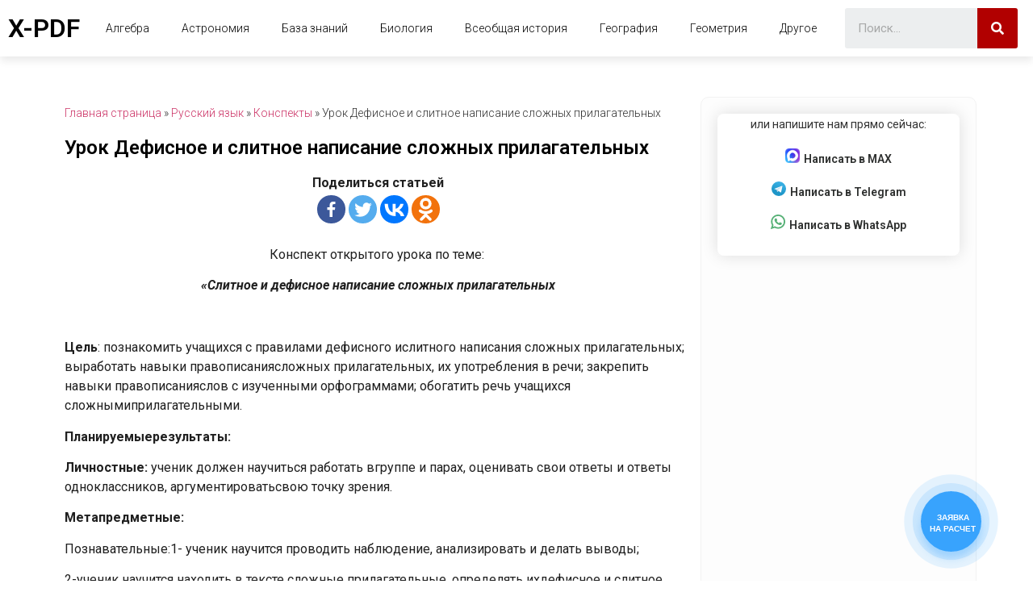

--- FILE ---
content_type: text/css
request_url: https://x-pdf.ru/wp-content/uploads/elementor/css/post-210.css?ver=1758540139
body_size: 1431
content:
.elementor-210 .elementor-element.elementor-element-d467ce6 > .elementor-container{max-width:1400px;}.elementor-210 .elementor-element.elementor-element-d467ce6:not(.elementor-motion-effects-element-type-background), .elementor-210 .elementor-element.elementor-element-d467ce6 > .elementor-motion-effects-container > .elementor-motion-effects-layer{background-color:#FFFFFF;}.elementor-210 .elementor-element.elementor-element-d467ce6{box-shadow:0px 5px 10px 0px rgba(0, 0, 0, 0.09);transition:background 0.3s, border 0.3s, border-radius 0.3s, box-shadow 0.3s;}.elementor-210 .elementor-element.elementor-element-d467ce6 > .elementor-background-overlay{transition:background 0.3s, border-radius 0.3s, opacity 0.3s;}.elementor-bc-flex-widget .elementor-210 .elementor-element.elementor-element-6adb5b2.elementor-column .elementor-widget-wrap{align-items:center;}.elementor-210 .elementor-element.elementor-element-6adb5b2.elementor-column.elementor-element[data-element_type="column"] > .elementor-widget-wrap.elementor-element-populated{align-content:center;align-items:center;}.elementor-210 .elementor-element.elementor-element-26198a5 .elementor-heading-title{color:#000000;}.elementor-bc-flex-widget .elementor-210 .elementor-element.elementor-element-ad5b94a.elementor-column .elementor-widget-wrap{align-items:center;}.elementor-210 .elementor-element.elementor-element-ad5b94a.elementor-column.elementor-element[data-element_type="column"] > .elementor-widget-wrap.elementor-element-populated{align-content:center;align-items:center;}.elementor-210 .elementor-element.elementor-element-4e22235 .elementor-menu-toggle{margin:0 auto;}.elementor-210 .elementor-element.elementor-element-4e22235 .elementor-nav-menu .elementor-item{font-family:"Roboto", Sans-serif;font-size:14px;font-weight:300;}.elementor-210 .elementor-element.elementor-element-4e22235 .elementor-nav-menu--main .elementor-item{color:#000000;fill:#000000;}.elementor-210 .elementor-element.elementor-element-4e22235 .elementor-nav-menu--main .elementor-item:hover,
					.elementor-210 .elementor-element.elementor-element-4e22235 .elementor-nav-menu--main .elementor-item.elementor-item-active,
					.elementor-210 .elementor-element.elementor-element-4e22235 .elementor-nav-menu--main .elementor-item.highlighted,
					.elementor-210 .elementor-element.elementor-element-4e22235 .elementor-nav-menu--main .elementor-item:focus{color:#AA0000;fill:#AA0000;}.elementor-210 .elementor-element.elementor-element-4e22235 .elementor-nav-menu--main:not(.e--pointer-framed) .elementor-item:before,
					.elementor-210 .elementor-element.elementor-element-4e22235 .elementor-nav-menu--main:not(.e--pointer-framed) .elementor-item:after{background-color:#AA0000;}.elementor-210 .elementor-element.elementor-element-4e22235 .e--pointer-framed .elementor-item:before,
					.elementor-210 .elementor-element.elementor-element-4e22235 .e--pointer-framed .elementor-item:after{border-color:#AA0000;}.elementor-210 .elementor-element.elementor-element-4e22235 .elementor-nav-menu--main .elementor-item.elementor-item-active{color:#AA0000;}.elementor-210 .elementor-element.elementor-element-4e22235 .elementor-nav-menu--main:not(.e--pointer-framed) .elementor-item.elementor-item-active:before,
					.elementor-210 .elementor-element.elementor-element-4e22235 .elementor-nav-menu--main:not(.e--pointer-framed) .elementor-item.elementor-item-active:after{background-color:#AA0000;}.elementor-210 .elementor-element.elementor-element-4e22235 .e--pointer-framed .elementor-item.elementor-item-active:before,
					.elementor-210 .elementor-element.elementor-element-4e22235 .e--pointer-framed .elementor-item.elementor-item-active:after{border-color:#AA0000;}.elementor-210 .elementor-element.elementor-element-4e22235 .e--pointer-framed .elementor-item:before{border-width:1px;}.elementor-210 .elementor-element.elementor-element-4e22235 .e--pointer-framed.e--animation-draw .elementor-item:before{border-width:0 0 1px 1px;}.elementor-210 .elementor-element.elementor-element-4e22235 .e--pointer-framed.e--animation-draw .elementor-item:after{border-width:1px 1px 0 0;}.elementor-210 .elementor-element.elementor-element-4e22235 .e--pointer-framed.e--animation-corners .elementor-item:before{border-width:1px 0 0 1px;}.elementor-210 .elementor-element.elementor-element-4e22235 .e--pointer-framed.e--animation-corners .elementor-item:after{border-width:0 1px 1px 0;}.elementor-210 .elementor-element.elementor-element-4e22235 .e--pointer-underline .elementor-item:after,
					 .elementor-210 .elementor-element.elementor-element-4e22235 .e--pointer-overline .elementor-item:before,
					 .elementor-210 .elementor-element.elementor-element-4e22235 .e--pointer-double-line .elementor-item:before,
					 .elementor-210 .elementor-element.elementor-element-4e22235 .e--pointer-double-line .elementor-item:after{height:1px;}.elementor-bc-flex-widget .elementor-210 .elementor-element.elementor-element-742b405.elementor-column .elementor-widget-wrap{align-items:center;}.elementor-210 .elementor-element.elementor-element-742b405.elementor-column.elementor-element[data-element_type="column"] > .elementor-widget-wrap.elementor-element-populated{align-content:center;align-items:center;}.elementor-210 .elementor-element.elementor-element-e5c4e33 .elementor-search-form__container{min-height:50px;}.elementor-210 .elementor-element.elementor-element-e5c4e33 .elementor-search-form__submit{min-width:50px;background-color:#B10000;}body:not(.rtl) .elementor-210 .elementor-element.elementor-element-e5c4e33 .elementor-search-form__icon{padding-left:calc(50px / 3);}body.rtl .elementor-210 .elementor-element.elementor-element-e5c4e33 .elementor-search-form__icon{padding-right:calc(50px / 3);}.elementor-210 .elementor-element.elementor-element-e5c4e33 .elementor-search-form__input, .elementor-210 .elementor-element.elementor-element-e5c4e33.elementor-search-form--button-type-text .elementor-search-form__submit{padding-left:calc(50px / 3);padding-right:calc(50px / 3);}.elementor-210 .elementor-element.elementor-element-e5c4e33:not(.elementor-search-form--skin-full_screen) .elementor-search-form__container{border-radius:3px;}.elementor-210 .elementor-element.elementor-element-e5c4e33.elementor-search-form--skin-full_screen input[type="search"].elementor-search-form__input{border-radius:3px;}.elementor-210 .elementor-element.elementor-element-f8a78d2 > .elementor-container{max-width:1400px;}.elementor-210 .elementor-element.elementor-element-f8a78d2:not(.elementor-motion-effects-element-type-background), .elementor-210 .elementor-element.elementor-element-f8a78d2 > .elementor-motion-effects-container > .elementor-motion-effects-layer{background-color:#FFFFFF;}.elementor-210 .elementor-element.elementor-element-f8a78d2{box-shadow:0px 5px 10px 0px rgba(0, 0, 0, 0.09);transition:background 0.3s, border 0.3s, border-radius 0.3s, box-shadow 0.3s;}.elementor-210 .elementor-element.elementor-element-f8a78d2 > .elementor-background-overlay{transition:background 0.3s, border-radius 0.3s, opacity 0.3s;}.elementor-bc-flex-widget .elementor-210 .elementor-element.elementor-element-ccfb12f.elementor-column .elementor-widget-wrap{align-items:center;}.elementor-210 .elementor-element.elementor-element-ccfb12f.elementor-column.elementor-element[data-element_type="column"] > .elementor-widget-wrap.elementor-element-populated{align-content:center;align-items:center;}.elementor-210 .elementor-element.elementor-element-35ba308 .elementor-heading-title{color:#000000;font-family:"Roboto", Sans-serif;font-weight:600;}.elementor-bc-flex-widget .elementor-210 .elementor-element.elementor-element-724f4bf.elementor-column .elementor-widget-wrap{align-items:center;}.elementor-210 .elementor-element.elementor-element-724f4bf.elementor-column.elementor-element[data-element_type="column"] > .elementor-widget-wrap.elementor-element-populated{align-content:center;align-items:center;}.elementor-210 .elementor-element.elementor-element-eb17572 .elementor-search-form__container{min-height:35px;}.elementor-210 .elementor-element.elementor-element-eb17572 .elementor-search-form__submit{min-width:35px;background-color:#B10000;}body:not(.rtl) .elementor-210 .elementor-element.elementor-element-eb17572 .elementor-search-form__icon{padding-left:calc(35px / 3);}body.rtl .elementor-210 .elementor-element.elementor-element-eb17572 .elementor-search-form__icon{padding-right:calc(35px / 3);}.elementor-210 .elementor-element.elementor-element-eb17572 .elementor-search-form__input, .elementor-210 .elementor-element.elementor-element-eb17572.elementor-search-form--button-type-text .elementor-search-form__submit{padding-left:calc(35px / 3);padding-right:calc(35px / 3);}.elementor-210 .elementor-element.elementor-element-eb17572:not(.elementor-search-form--skin-full_screen) .elementor-search-form__container{border-radius:3px;}.elementor-210 .elementor-element.elementor-element-eb17572.elementor-search-form--skin-full_screen input[type="search"].elementor-search-form__input{border-radius:3px;}.elementor-bc-flex-widget .elementor-210 .elementor-element.elementor-element-8bb682e.elementor-column .elementor-widget-wrap{align-items:center;}.elementor-210 .elementor-element.elementor-element-8bb682e.elementor-column.elementor-element[data-element_type="column"] > .elementor-widget-wrap.elementor-element-populated{align-content:center;align-items:center;}.elementor-210 .elementor-element.elementor-element-031e777 .elementor-menu-toggle{margin-left:auto;}.elementor-210 .elementor-element.elementor-element-031e777 .elementor-nav-menu .elementor-item{font-family:"Roboto", Sans-serif;font-size:14px;font-weight:300;}.elementor-210 .elementor-element.elementor-element-031e777 .elementor-nav-menu--main .elementor-item{color:#000000;fill:#000000;}.elementor-210 .elementor-element.elementor-element-031e777 .elementor-nav-menu--main .elementor-item:hover,
					.elementor-210 .elementor-element.elementor-element-031e777 .elementor-nav-menu--main .elementor-item.elementor-item-active,
					.elementor-210 .elementor-element.elementor-element-031e777 .elementor-nav-menu--main .elementor-item.highlighted,
					.elementor-210 .elementor-element.elementor-element-031e777 .elementor-nav-menu--main .elementor-item:focus{color:#AA0000;fill:#AA0000;}.elementor-210 .elementor-element.elementor-element-031e777 .elementor-nav-menu--main:not(.e--pointer-framed) .elementor-item:before,
					.elementor-210 .elementor-element.elementor-element-031e777 .elementor-nav-menu--main:not(.e--pointer-framed) .elementor-item:after{background-color:#AA0000;}.elementor-210 .elementor-element.elementor-element-031e777 .e--pointer-framed .elementor-item:before,
					.elementor-210 .elementor-element.elementor-element-031e777 .e--pointer-framed .elementor-item:after{border-color:#AA0000;}.elementor-210 .elementor-element.elementor-element-031e777 .elementor-nav-menu--main .elementor-item.elementor-item-active{color:#AA0000;}.elementor-210 .elementor-element.elementor-element-031e777 .elementor-nav-menu--main:not(.e--pointer-framed) .elementor-item.elementor-item-active:before,
					.elementor-210 .elementor-element.elementor-element-031e777 .elementor-nav-menu--main:not(.e--pointer-framed) .elementor-item.elementor-item-active:after{background-color:#AA0000;}.elementor-210 .elementor-element.elementor-element-031e777 .e--pointer-framed .elementor-item.elementor-item-active:before,
					.elementor-210 .elementor-element.elementor-element-031e777 .e--pointer-framed .elementor-item.elementor-item-active:after{border-color:#AA0000;}.elementor-210 .elementor-element.elementor-element-031e777 .e--pointer-framed .elementor-item:before{border-width:1px;}.elementor-210 .elementor-element.elementor-element-031e777 .e--pointer-framed.e--animation-draw .elementor-item:before{border-width:0 0 1px 1px;}.elementor-210 .elementor-element.elementor-element-031e777 .e--pointer-framed.e--animation-draw .elementor-item:after{border-width:1px 1px 0 0;}.elementor-210 .elementor-element.elementor-element-031e777 .e--pointer-framed.e--animation-corners .elementor-item:before{border-width:1px 0 0 1px;}.elementor-210 .elementor-element.elementor-element-031e777 .e--pointer-framed.e--animation-corners .elementor-item:after{border-width:0 1px 1px 0;}.elementor-210 .elementor-element.elementor-element-031e777 .e--pointer-underline .elementor-item:after,
					 .elementor-210 .elementor-element.elementor-element-031e777 .e--pointer-overline .elementor-item:before,
					 .elementor-210 .elementor-element.elementor-element-031e777 .e--pointer-double-line .elementor-item:before,
					 .elementor-210 .elementor-element.elementor-element-031e777 .e--pointer-double-line .elementor-item:after{height:1px;}@media(max-width:1024px){.elementor-bc-flex-widget .elementor-210 .elementor-element.elementor-element-8bb682e.elementor-column .elementor-widget-wrap{align-items:center;}.elementor-210 .elementor-element.elementor-element-8bb682e.elementor-column.elementor-element[data-element_type="column"] > .elementor-widget-wrap.elementor-element-populated{align-content:center;align-items:center;}}@media(min-width:768px){.elementor-210 .elementor-element.elementor-element-6adb5b2{width:7.999%;}.elementor-210 .elementor-element.elementor-element-ad5b94a{width:74.282%;}.elementor-210 .elementor-element.elementor-element-742b405{width:17.023%;}.elementor-210 .elementor-element.elementor-element-ccfb12f{width:7.999%;}.elementor-210 .elementor-element.elementor-element-724f4bf{width:17.023%;}.elementor-210 .elementor-element.elementor-element-8bb682e{width:74.282%;}}@media(max-width:1024px) and (min-width:768px){.elementor-210 .elementor-element.elementor-element-ccfb12f{width:20%;}.elementor-210 .elementor-element.elementor-element-724f4bf{width:25%;}.elementor-210 .elementor-element.elementor-element-8bb682e{width:55%;}}@media(max-width:767px){.elementor-210 .elementor-element.elementor-element-ccfb12f{width:20%;}.elementor-210 .elementor-element.elementor-element-35ba308 .elementor-heading-title{font-size:18px;}.elementor-210 .elementor-element.elementor-element-724f4bf{width:70%;}.elementor-210 .elementor-element.elementor-element-724f4bf > .elementor-element-populated{margin:0px 10px 0px 0px;--e-column-margin-right:10px;--e-column-margin-left:0px;}.elementor-210 .elementor-element.elementor-element-8bb682e{width:10%;}}